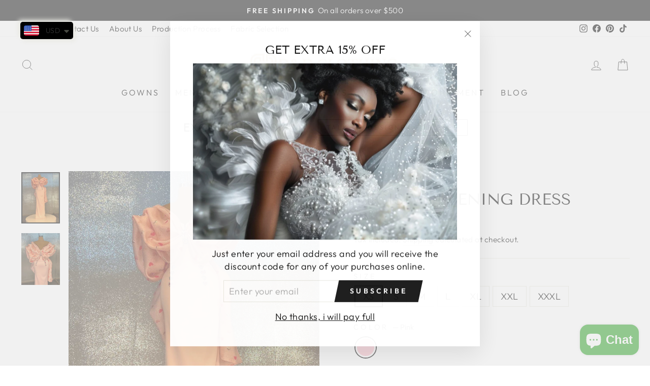

--- FILE ---
content_type: text/html; charset=utf-8
request_url: https://www.google.com/recaptcha/api2/aframe
body_size: 267
content:
<!DOCTYPE HTML><html><head><meta http-equiv="content-type" content="text/html; charset=UTF-8"></head><body><script nonce="n7Q8_UtCYiq40YT4pA10Vg">/** Anti-fraud and anti-abuse applications only. See google.com/recaptcha */ try{var clients={'sodar':'https://pagead2.googlesyndication.com/pagead/sodar?'};window.addEventListener("message",function(a){try{if(a.source===window.parent){var b=JSON.parse(a.data);var c=clients[b['id']];if(c){var d=document.createElement('img');d.src=c+b['params']+'&rc='+(localStorage.getItem("rc::a")?sessionStorage.getItem("rc::b"):"");window.document.body.appendChild(d);sessionStorage.setItem("rc::e",parseInt(sessionStorage.getItem("rc::e")||0)+1);localStorage.setItem("rc::h",'1768957134525');}}}catch(b){}});window.parent.postMessage("_grecaptcha_ready", "*");}catch(b){}</script></body></html>